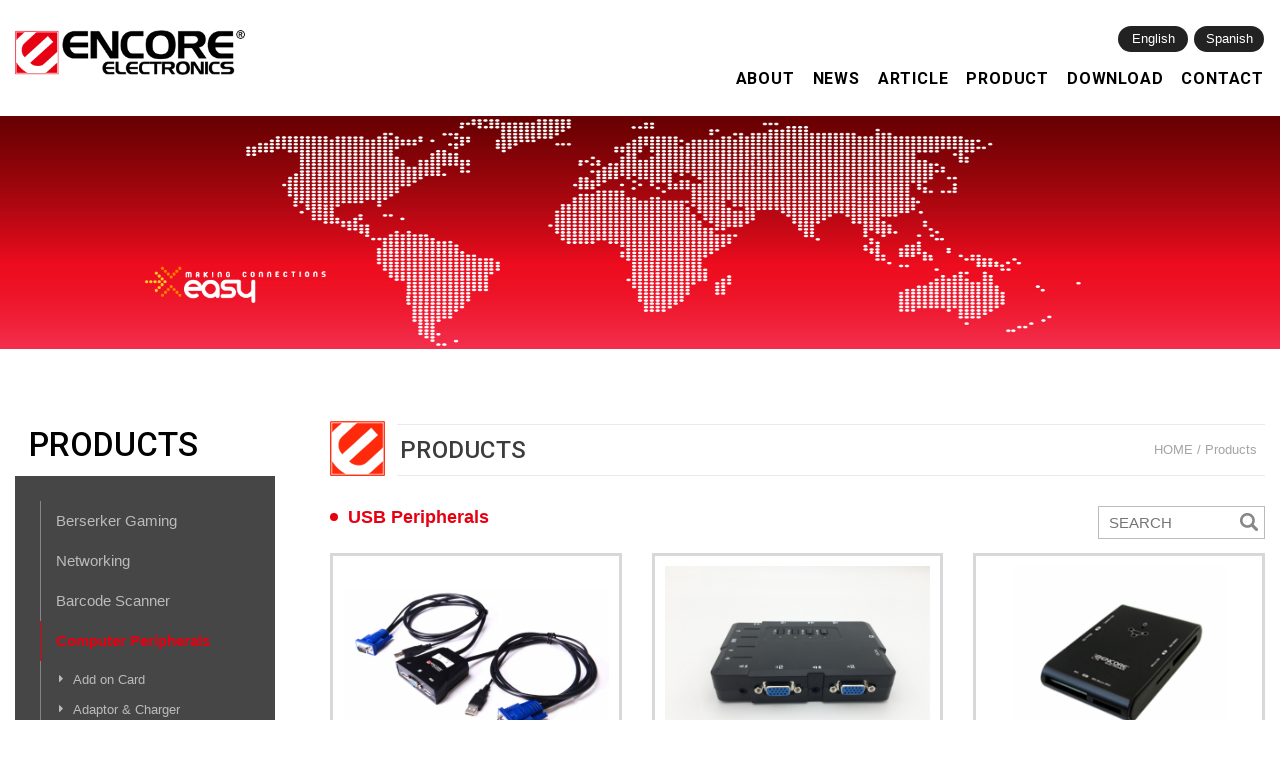

--- FILE ---
content_type: text/html; charset=utf-8
request_url: https://www.newencore-usa.com/products_57_62.htm
body_size: 28264
content:

<!DOCTYPE html>
<html lang="en-US" class="no-js">
<head>
    <meta charset="UTF-8">
    
<title>PRODUCTS - Encore Electronics Inc.</title>

<meta name="keywords" content="" />

<meta name="description" content="Encore Electronics was founded in 1996 in the USA with R&D and production in Taiwan and China. We are specialized in networking solutions for office and home, a" />

<meta http-equiv="X-UA-Compatible" content="IE=edge">

<meta name="viewport" content="width=device-width, initial-scale=1">

<meta property="og:url" content="https://www.newencore-usa.com/products_57_62.htm" />

<meta property="og:title" content="PRODUCTS - Encore Electronics Inc." />

<meta property="og:description" content="Encore Electronics was founded in 1996 in the USA with R&D and production in Taiwan and China. We are specialized in networking solutions for office and home, a">


<link rel="shortcut icon" href="https://www.newencore-usa.com/favicon.ico" type="image/x-icon" />

<meta http-equiv="X-UA-Compatible" content="IE=edge">

<meta name="viewport" content="width=device-width, initial-scale=1">



<link rel="stylesheet" type="text/css" href="css/style.css">

<link href="https://fonts.googleapis.com/css?family=Roboto:400,500,700,900" rel="stylesheet">

<script src="scripts/jquery.js"></script>

<script src="scripts/jquery-migrate-1.2.1.min.js"></script>

<script src="scripts/jquery.scrollTo-2.1.1/jquery.scrollTo.min.js"></script>

<script src="scripts/modernizr.js"></script>

    <link rel="shortcut icon" href="/images/app_icon/favicon.ico" type="image/x-icon" />
<link rel="apple-touch-icon" sizes="57x57" href="/images/app_icon/apple-touch-icon-57x57.png">
<link rel="apple-touch-icon" sizes="60x60" href="/images/app_icon/apple-touch-icon-60x60.png">
<link rel="apple-touch-icon" sizes="72x72" href="/images/app_icon/images/app_icon/apple-touch-icon-72x72.png">
<link rel="apple-touch-icon" sizes="76x76" href="/apple-touch-icon-76x76.png">
<link rel="apple-touch-icon" sizes="114x114" href="/images/app_icon/apple-touch-icon-114x114.png">
<link rel="apple-touch-icon" sizes="120x120" href="/images/app_icon/apple-touch-icon-120x120.png">
<link rel="apple-touch-icon" sizes="144x144" href="/images/app_icon/apple-touch-icon-144x144.png">
<link rel="apple-touch-icon" sizes="152x152" href="/images/app_icon/apple-touch-icon-152x152.png">
<link rel="apple-touch-icon" sizes="180x180" href="/images/app_icon/apple-touch-icon-180x180.png">
<link rel="icon" type="image/png" href="/images/app_icon/favicon-16x16.png" sizes="16x16">
<link rel="icon" type="image/png" href="/images/app_icon/favicon-32x32.png" sizes="32x32">
<link rel="icon" type="image/png" href="/images/app_icon/favicon-96x96.png" sizes="96x96">
<link rel="icon" type="image/png" href="/images/app_icon/android-chrome-192x192.png" sizes="192x192">
<meta name="msapplication-square70x70logo" content="/images/app_icon/smalltile.png" />
<meta name="msapplication-square150x150logo" content="/images/app_icon/mediumtile.png" />
<meta name="msapplication-wide310x150logo" content="/images/app_icon/widetile.png" />
<meta name="msapplication-square310x310logo" content="/images/app_icon/largetile.png" />
    <link rel="stylesheet" type="text/css" href="css/products.css">
</head>
<body itemscope itemtype="http://schema.org/WebPage">
<div class="wrapper">
    <header class="site-header" itemscope itemtype="http://schema.org/WPHeader">
        <div class="container">

    <div class="site-title"><a href="index.php" class="logo ibtn">網站名稱</a></div>
    <div class="language">

    <a href="#" class="btn">Language</a>

    <ul class="list-inline">

        <li><a href="">English</a></li>

        <li><a href="">Spanish</a></li>

    </ul>

</div>

    <nav class="site-nav" itemscope itemtype="http://schema.org/SiteNavigationElement">

        
<ul class="menu list-h">

    <li><a href="about.php">ABOUT</a>
                <ul>
                <li><a href="about_22.htm">About us</a></li>
                </ul>
            </li>

    <li><a href="news.php">NEWS</a></li>
    <!-- <li><a href="service.php">SERVICE</a>
    <ul>
                <li><a href="service_1.htm">服務項目</a></li>
                </ul>
    </li> -->
    <li><a href="article.php">ARTICLE</a>
        <ul>
                        <li><a href="article_1.htm">WHAT'S NEW</a></li>
                        </ul>
        </li>        <li><a href="products.php">PRODUCT</a>
        <ul>
                        <li><a href="products_73.htm">Berserker Gaming</a>
                               <ul>
                                       <li><a href="products_73_75.htm">Mouse</a></li>
                                       <li><a href="products_73_78.htm">Mouse Bungee</a></li>
                                       <li><a href="products_73_80.htm">Headset</a></li>
                                       <li><a href="products_73_81.htm">Headphone stand</a></li>
                                       <li><a href="products_73_79.htm">Speaker</a></li>
                                       <li><a href="products_73_85.htm">Cooling stand</a></li>
                                       <li><a href="products_73_83.htm">External enclosure</a></li>
                                       <li><a href="products_73_82.htm">USB Audio adapter</a></li>
                                       <li><a href="products_73_77.htm">Chair</a></li>
                                       <li><a href="products_73_76.htm">Table</a></li>
                                       <li><a href="products_73_87.htm">Others</a></li>
                                   </ul>
                           </li>
                        <li><a href="products_39.htm">Networking</a>
                               <ul>
                                       <li><a href="products_39_41.htm">Wireless</a></li>
                                       <li><a href="products_39_40.htm">Wire</a></li>
                                   </ul>
                           </li>
                        <li><a href="products_66.htm">Barcode Scanner</a>
                               <ul>
                                       <li><a href="products_66_67.htm">Barcode Scanner</a></li>
                                   </ul>
                           </li>
                        <li><a href="products_57.htm">Computer Peripherals</a>
                               <ul>
                                       <li><a href="products_57_46.htm">Add on Card</a></li>
                                       <li><a href="products_57_61.htm">Adaptor & Charger</a></li>
                                       <li><a href="products_57_48.htm">Cables</a></li>
                                       <li><a href="products_57_60.htm">External Enclosure</a></li>
                                       <li><a href="products_57_62.htm">USB Peripherals</a></li>
                                       <li><a href="products_57_88.htm">Webcam</a></li>
                                   </ul>
                           </li>
                        <li><a href="products_49.htm">Mobile Accessories</a>
                               <ul>
                                       <li><a href="products_49_95.htm">Charging Cable</a></li>
                                   </ul>
                           </li>
                        <li><a href="products_68.htm">Type C</a>
                               <ul>
                                       <li><a href="products_68_69.htm">Type C</a></li>
                                   </ul>
                           </li>
                        <li><a href="products_42.htm">Computer Case </a>
                               <ul>
                                       <li><a href="products_42_43.htm">Computer Case</a></li>
                                   </ul>
                           </li>
                        <li><a href="products_92.htm">Smart Card Reader </a>
                               <ul>
                                       <li><a href="products_92_93.htm">USB Smart Card Reader</a></li>
                                       <li><a href="products_92_94.htm">Multi-Funciton Smart Card Reader</a></li>
                                   </ul>
                           </li>
                    </ul>
    </li>
                    <li><a href="download.php">DOWNLOAD</a></li>        <li><a href="contact.php">CONTACT</a></li>    <li><a href="disclaimer.php">DISCLAIMER</a></li>
    <li><a href="terms.php">TERMS OF USE</a></li>
</ul>





    </nav>

</div>

    </header>
    <div class="banner">
    <div class="item"><img src="upload/201704222121361.png" alt=""></div>
</div>
    <main itemprop="mainContentOfPage" class="site-main has-side">
        <div class="main-content">
            <div class="container">
                <aside class="side">
                    <div class="side-title">
    PRODUCTS
</div>
<ul class="side-nav">
          <li ><a href="#pro" >Berserker Gaming</a>
        <ul>
            <li><a href="products_73_75.htm">Mouse</a></li>
            <li><a href="products_73_78.htm">Mouse Bungee</a></li>
            <li><a href="products_73_80.htm">Headset</a></li>
            <li><a href="products_73_81.htm">Headphone stand</a></li>
            <li><a href="products_73_79.htm">Speaker</a></li>
            <li><a href="products_73_85.htm">Cooling stand</a></li>
            <li><a href="products_73_83.htm">External enclosure</a></li>
            <li><a href="products_73_82.htm">USB Audio adapter</a></li>
            <li><a href="products_73_77.htm">Chair</a></li>
            <li><a href="products_73_76.htm">Table</a></li>
            <li><a href="products_73_87.htm">Others</a></li>
        </ul>
      </li>
      <li ><a href="#pro" >Networking</a>
        <ul>
            <li><a href="products_39_41.htm">Wireless</a></li>
            <li><a href="products_39_40.htm">Wire</a></li>
        </ul>
      </li>
      <li ><a href="#pro" >Barcode Scanner</a>
        <ul>
            <li><a href="products_66_67.htm">Barcode Scanner</a></li>
        </ul>
      </li>
      <li class="active"><a href="#pro" class="act">Computer Peripherals</a>
        <ul>
            <li><a href="products_57_46.htm">Add on Card</a></li>
            <li><a href="products_57_61.htm">Adaptor & Charger</a></li>
            <li><a href="products_57_48.htm">Cables</a></li>
            <li><a href="products_57_60.htm">External Enclosure</a></li>
            <li class="active"><a href="products_57_62.htm">USB Peripherals</a></li>
            <li><a href="products_57_88.htm">Webcam</a></li>
        </ul>
      </li>
      <li ><a href="#pro" >Mobile Accessories</a>
        <ul>
            <li><a href="products_49_95.htm">Charging Cable</a></li>
        </ul>
      </li>
      <li ><a href="#pro" >Type C</a>
        <ul>
            <li><a href="products_68_69.htm">Type C</a></li>
        </ul>
      </li>
      <li ><a href="#pro" >Computer Case </a>
        <ul>
            <li><a href="products_42_43.htm">Computer Case</a></li>
        </ul>
      </li>
      <li ><a href="#pro" >Smart Card Reader </a>
        <ul>
            <li><a href="products_92_93.htm">USB Smart Card Reader</a></li>
            <li><a href="products_92_94.htm">Multi-Funciton Smart Card Reader</a></li>
        </ul>
      </li>
</ul>
                </aside>
                <section class="content">
                    <header class="content-top clearfix">
                        <ol class="breadcrumb list-inline" itemscope itemtype="http://schema.org/BreadcrumbList">
                            <li itemprop="itemListElement" itemscope
                              itemtype="http://schema.org/ListItem">
                                <a itemprop="item" href="index.php">
                                <span itemprop="name">HOME</span></a>
                                <meta itemprop="position" content="1" />
                            </li>
                            <li itemprop="itemListElement" itemscope
                              itemtype="http://schema.org/ListItem">
                                <a itemprop="item" href="products.php">
                                <span itemprop="name">Products</span></a>
                                <meta itemprop="position" content="2" />
                            </li>
                        </ol>
                        <h1 class="main-title" itemprop="headline">PRODUCTS</h1>
                    </header>
                    <div class="product_box">
                        <div class="search-box">
<form action="products_search_1.htm" method="get">
    <input type="text" name="PdSearch" id="PdSearch" class="form-control" placeholder="SEARCH">
    <input type="submit" value="Search" class="ibtn search">
    <!-- <a href="products.php" class="ibtn search">Search</a> -->
    </form>
</div>                        <h2 class="class-title">USB Peripherals</h2>
                    </div>

                                            <button class="ibtn toggle-side">CATEGORY</button>
                    <ul class="product-list list-h" itemscope itemtype="http://schema.org/ItemList">
                        
                            <li class="item" itemprop="itemListElement" itemscope itemtype="http://schema.org/ListItem">
                                <a href="products_detail_147.htm">
                                                                        <figure class="pic"><img itemprop="image" src="upload/t_201704231049381.png" alt=""></figure>
                                    <div class="name" itemprop="name">2-Port KVM Switch with cables</div>
                    				<div class="name02" itemprop="name">ENVM-USBB2</div>
                                </a>
                            </li>
                            
                            <li class="item" itemprop="itemListElement" itemscope itemtype="http://schema.org/ListItem">
                                <a href="products_detail_137.htm">
                                                                        <figure class="pic"><img itemprop="image" src="upload/t_201705020317321.png" alt=""></figure>
                                    <div class="name" itemprop="name">4-Port KVM SWITCH (USB)</div>
                    				<div class="name02" itemprop="name">EN-KVMUSBB4</div>
                                </a>
                            </li>
                            
                            <li class="item" itemprop="itemListElement" itemscope itemtype="http://schema.org/ListItem">
                                <a href="products_detail_157.htm">
                                                                        <figure class="pic"><img itemprop="image" src="upload/t_201704222324101.png" alt=""></figure>
                                    <div class="name" itemprop="name">3-Way Pocket Card Reader/ Copier </div>
                    				<div class="name02" itemprop="name">ENUCR-3W</div>
                                </a>
                            </li>
                            
                            <li class="item" itemprop="itemListElement" itemscope itemtype="http://schema.org/ListItem">
                                <a href="products_detail_159.htm">
                                                                        <figure class="pic"><img itemprop="image" src="upload/t_201704230848361.png" alt=""></figure>
                                    <div class="name" itemprop="name">40-1 Momery Express Card Reader</div>
                    				<div class="name02" itemprop="name">ENUCR-3</div>
                                </a>
                            </li>
                            
                            <li class="item" itemprop="itemListElement" itemscope itemtype="http://schema.org/ListItem">
                                <a href="products_detail_155.htm">
                                                                        <figure class="pic"><img itemprop="image" src="upload/t_201704222319091.png" alt=""></figure>
                                    <div class="name" itemprop="name">SuperSpeed USB 3.0 Card Reader</div>
                    				<div class="name02" itemprop="name">ENUCR-U3</div>
                                </a>
                            </li>
                            
                            <li class="item" itemprop="itemListElement" itemscope itemtype="http://schema.org/ListItem">
                                <a href="products_detail_160.htm">
                                                                        <figure class="pic"><img itemprop="image" src="upload/t_201704222332431.png" alt=""></figure>
                                    <div class="name" itemprop="name">USB 2.0 4-Port  USB Hub                                   </div>
                    				<div class="name02" itemprop="name">ENU-4USB</div>
                                </a>
                            </li>
                            
                            <li class="item" itemprop="itemListElement" itemscope itemtype="http://schema.org/ListItem">
                                <a href="products_detail_125.htm">
                                                                        <figure class="pic"><img itemprop="image" src="upload/t_201704220713451.png" alt=""></figure>
                                    <div class="name" itemprop="name">Tastiera Flexible Keyboard                                                   </div>
                    				<div class="name02" itemprop="name">EN-KBD-800S</div>
                                </a>
                            </li>
                                                </ul>
                    <div class="btn-box">
                        <script type="text/javascript">
    function changePage() {
        var page = $('#page_s :selected').val();
        location.href = 'products_57_62.htm?pg=' + page + '';
    }

</script>


            <ul class="pagination" itemprop="pagination">

                                <li><a class="controls prev" href="products_57_62.htm?pg=1">PREV</a></li>

				<li  class="active"><a href="products_57_62.htm?pg=1">1</a></li>

                <li><a class="controls next" href="products_57_62.htm?pg=1" >NEXT</a></li>
                            </ul>
            <div class="page-info" itemprop="pagination">

            <select class="form-control" name="page_s" id="page_s" onchange="changePage()">
                        <option value="1" selected>PAGE 1 </option>

        
            </select>

        </div>

                    </div>
                </section>
            </div>
        </div>
    </main>
    <script type="text/javascript">
$( document ).ready(function() {
    $(".gotop").click(function(){
        $.scrollTo(0, 500);
        return false;
    });
});
</script>
<div class="floating">
    <a href="#" class="btn gotop" title="PAGE TOP">PAGE TOP</a>
</div>    <footer  class="site-footer" itemscope itemtype="http://schema.org/WPFooter">
        <div class="footer-top">
    <div class="container">
        <div class="col col1">
            <div class="title">INFO.</div>
            <div class="site-map">
                <ul>
                    <li><a href="about.php">ABOUT</a></li>
                    <li><a href="news.php">NEWS</a></li>
                    <li><a href="article.php">ARTICLE</a></li>
                    <li><a href="products.php">PRODUCT</a></li>                </ul>
                <ul>
                                        <li><a href="download.php">DOWNLOAD</a></li>                                        <li><a href="contact.php">CONTACT</a></li>                </ul>
                <ul>
                                                            <li><a href="disclaimer.php">DISCLAIMER</a></li>                    <li><a href="terms.php">TERMS OF USE</a></li>                </ul>
            </div>
            <div class="qrcode">
                <figure class="pic">
                    <img src="images/qrcode.jpg" alt="">
                </figure>
                QR-CODE
            </div>
        </div>
        <div class="col col2">
            <div class="title">CONTACT.</div>
            <div class="site-info">
                Taiwan Office  : 5F-2,No.18 Sanming, Songshan Dist.,Taipei City 10582, Taiwan<br />
China Factory : Yuanhe Three Street, Tongsha Industrial Zone, Dongguan 523127 China.<br />
TEL  : +886-2-2768-5859(Rep.) FAX : +886-27686308</a> <br />
E-mail  :  <a class="email-link" href="service@new-encore.net">service@new-encore.net</a> 
            </div>
            <ul class="share list-inline">
                <li><button class="ibtn facebook" onclick="shareToFacebook()" title="分享至Facebook">分享至Facebook</button></li>
                <li><button class="ibtn google" onclick="shareToGoogle()" title="分享至Google+">分享至Google+</button></li>
                <li><button class="ibtn twitter" onclick="shareToTwitter()" title="分享至Twitter">分享至Twitter</button></li>
                <li><button class="ibtn plurk" onclick="shareToPlurk()" title="shareToPlurk">shareToPlurk</button></li>
                <li><a class="btn fb-fans-page" title="Facebook粉絲團" href="">Facebook</a></li>
            </ul>
        </div>
    </div>
</div>
<div class="footer-bottom">
    <div class="container">
        <span class="copyright" itemprop="copyrightHolder">
            Copyright © Encore Electronics Inc. All rights reserved.        </span>
        <span class="author" itemprop="author">
       <a href="https://www.dmo.com.tw/" title="Web Design" >Web Design</a> | DMO </span>
    </div>
</div>    </footer>
</div>

<a href="body" class="btn toggle-mmenu-cover toggleBtn" data-toggletag="mmenu-open"></a>
<div id="mobile-menu">
    <div class="language-menu">
        <div class="language">

    <a href="#" class="btn">Language</a>

    <ul class="list-inline">

        <li><a href="">English</a></li>

        <li><a href="">Spanish</a></li>

    </ul>

</div>        <a href="body" class="ibtn toggle-mmenu-close toggleBtn" data-toggletag="mmenu-open"></a>
    </div>
    <div class="main-menu">
        
<ul class="menu list-h">

    <li><a href="about.php">ABOUT</a>
                <ul>
                <li><a href="about_22.htm">About us</a></li>
                </ul>
            </li>

    <li><a href="news.php">NEWS</a></li>
    <!-- <li><a href="service.php">SERVICE</a>
    <ul>
                <li><a href="service_1.htm">服務項目</a></li>
                </ul>
    </li> -->
    <li><a href="article.php">ARTICLE</a>
        <ul>
                        <li><a href="article_1.htm">WHAT'S NEW</a></li>
                        </ul>
        </li>        <li><a href="products.php">PRODUCT</a>
        <ul>
                        <li><a href="products_73.htm">Berserker Gaming</a>
                               <ul>
                                       <li><a href="products_73_75.htm">Mouse</a></li>
                                       <li><a href="products_73_78.htm">Mouse Bungee</a></li>
                                       <li><a href="products_73_80.htm">Headset</a></li>
                                       <li><a href="products_73_81.htm">Headphone stand</a></li>
                                       <li><a href="products_73_79.htm">Speaker</a></li>
                                       <li><a href="products_73_85.htm">Cooling stand</a></li>
                                       <li><a href="products_73_83.htm">External enclosure</a></li>
                                       <li><a href="products_73_82.htm">USB Audio adapter</a></li>
                                       <li><a href="products_73_77.htm">Chair</a></li>
                                       <li><a href="products_73_76.htm">Table</a></li>
                                       <li><a href="products_73_87.htm">Others</a></li>
                                   </ul>
                           </li>
                        <li><a href="products_39.htm">Networking</a>
                               <ul>
                                       <li><a href="products_39_41.htm">Wireless</a></li>
                                       <li><a href="products_39_40.htm">Wire</a></li>
                                   </ul>
                           </li>
                        <li><a href="products_66.htm">Barcode Scanner</a>
                               <ul>
                                       <li><a href="products_66_67.htm">Barcode Scanner</a></li>
                                   </ul>
                           </li>
                        <li><a href="products_57.htm">Computer Peripherals</a>
                               <ul>
                                       <li><a href="products_57_46.htm">Add on Card</a></li>
                                       <li><a href="products_57_61.htm">Adaptor & Charger</a></li>
                                       <li><a href="products_57_48.htm">Cables</a></li>
                                       <li><a href="products_57_60.htm">External Enclosure</a></li>
                                       <li><a href="products_57_62.htm">USB Peripherals</a></li>
                                       <li><a href="products_57_88.htm">Webcam</a></li>
                                   </ul>
                           </li>
                        <li><a href="products_49.htm">Mobile Accessories</a>
                               <ul>
                                       <li><a href="products_49_95.htm">Charging Cable</a></li>
                                   </ul>
                           </li>
                        <li><a href="products_68.htm">Type C</a>
                               <ul>
                                       <li><a href="products_68_69.htm">Type C</a></li>
                                   </ul>
                           </li>
                        <li><a href="products_42.htm">Computer Case </a>
                               <ul>
                                       <li><a href="products_42_43.htm">Computer Case</a></li>
                                   </ul>
                           </li>
                        <li><a href="products_92.htm">Smart Card Reader </a>
                               <ul>
                                       <li><a href="products_92_93.htm">USB Smart Card Reader</a></li>
                                       <li><a href="products_92_94.htm">Multi-Funciton Smart Card Reader</a></li>
                                   </ul>
                           </li>
                    </ul>
    </li>
                    <li><a href="download.php">DOWNLOAD</a></li>        <li><a href="contact.php">CONTACT</a></li>    <li><a href="disclaimer.php">DISCLAIMER</a></li>
    <li><a href="terms.php">TERMS OF USE</a></li>
</ul>




    </div>
    <div class="share-menu">
        <ul class="share list-inline">
    <li><button class="ibtn facebook" onclick="shareToFacebook()" title="shareToFacebook">shareToFacebook</button></li>
    <li><button class="ibtn google" onclick="shareToGoogle()" title="shareToGoogle+">shareToGoogle+</button></li>
    <li><button class="ibtn twitter" onclick="shareToTwitter()" title="shareToTwitter">shareToTwitter</button></li>
    <li><button class="ibtn plurk" onclick="shareToPlurk()" title="shareToPlurk">shareToPlurk</button></li>
    <li><a class="btn fb-fans-page" title="Facebookfans" href="">Facebook</a></li>
</ul>    </div>
</div><div id="mobile-fixed">
    <ul>
        <li><a href="body" class="btn toggle-mmenu toggleBtn" data-toggletag="mmenu-open"><i class="icon menu"></i></a></li>
                        <li><a href="contact.php"><i class="icon contact"></i></a></li>
                        <li><a href="index.php"><i class="icon home"></i></a></li>
    </ul>
</div>

<div id="mobile-search">
    <div class="search-box">
<form action="products_search_1.htm" method="get">
    <input type="text" name="PdSearch" id="PdSearch" class="form-control" placeholder="SEARCH">
    <input type="submit" value="Search" class="ibtn search">
    <!-- <a href="products.php" class="ibtn search">Search</a> -->
    </form>
</div></div>
<script src="scripts/main.js"></script>
</body>
</html>


--- FILE ---
content_type: text/css
request_url: https://www.newencore-usa.com/css/style.css
body_size: 628
content:
@import url(../system/css/editor.css);
@charset "utf-8";
@import url(https://fonts.googleapis.com/css?family=Ubuntu+Condensed|Oxygen:400,700);


@import url(_reset.css);
@import url(_editor.css);
@import url(font-awesome-4.5.0/css/font-awesome.min.css);
@import url(_basic.css);
@import url(_icon.css);
@import url(_btn.css);

@import url(_site_header.css);
@import url(_site_footer.css);
@import url(_site_main.css);
@import url(_banner.css);
@import url(_side.css);
@import url(_content_nav.css);

@import url(_floating.css);
@import url(_breadcrumb.css);
@import url(_pagination.css);
@import url(_form.css);
@import url(_lightbox.css);

@import url(_mobile_menu.css);
@import url(_mobile_fixed.css);

@import url(_editor_style.css);

--- FILE ---
content_type: text/css
request_url: https://www.newencore-usa.com/css/products.css
body_size: 4324
content:
.product-list {
	margin: 0 -15px 0;
}
.product-list .item {
	width: 33.33%;
	padding: 0 15px;
}
.product-list .item a {
	max-width: 300px;
	margin: 0 auto 50px;
	padding: 10px;
	border: 3px solid #d8d8d8;
	text-align: center;
	position: relative;
}
.product-list .item a:hover {
	border-color: #e70012;
	-webkit-transition: all .3s ease;
    transition: all .3s ease;
}
.product-list .pic {
	position: relative;
	display: block;
	overflow: hidden;
}
.product-list .pic:before {
	content: "";
	background: rgba(255,255,255,0) ;
	position: absolute;
	top: 0;
	bottom: 0;
	left: 0;
	right: 0;
	opacity: 0;
	-webkit-transition: all .3s ease;
	transition: all .3s ease;
}
.product-list a:hover .pic:before {
	opacity: 1;
}
.product-list .name {
	font-size: 16px;
	padding: 15px 0 0px;
	font-weight: 600;
}/*
.product-list  .name02 {
    font-size: 17px;
    color: #000;
    line-height: 1.4;
}*/
.product-list  .name02 {
    font-size: 16px;
    font-weight: 600;
}
.product-list a:hover .name ,
.product-list a:hover .name02{
    color: #e70012;
}
.intro-table {
	border-collapse: collapse;
	border-spacing: 0;
	border: 0;
	width: 100%;
	margin: 20px 0;
}
.intro-table tr {
	border-bottom: 1px solid #ddd;
}
.intro-table th {
	color: #FF732F;
	width: 70px;
	text-align: left;
}
.intro-table th,  .intro-table td {
	padding: 5px;
	vertical-align: top;
}
.gallery {
	margin-bottom: 60px;
	width: 100%;
}
.stage {
	float: left;
	width: 40.3%;
	border-right: 3px double #eee;
	padding-right: 2%;
}
.gallery .txt {
	float: right;
	width: 54%;
}
.gallery.no-pic .txt {
	width:100%;
	float:none;
}
.thumbnails {
	margin-top: 9%;
}
.thumbnails ul {
	margin: -2% -1% 0;
}
.thumbnails ul li {
	width: 20%;
	padding: 2.3% 1% 0;
}
.thumbnails a {
	position: relative;
	opacity: .6;
}
.thumbnails a:hover,  .thumbnails li.active a {
	opacity: 1;
	border: 1px solid #e70012;
	
}
.product-name {
    font-size: 18px;
    font-weight: bold;
    color: #000;
    line-height: 1.2;
	margin-bottom: 5px;
}
.product-name02 {
    font-size: 24px;
    font-weight: bold;
    color: #000;
    line-height: 1.2;
}
.detail-title {
	position: relative;
	text-align: center;
	line-height: 20px;
	font-family: 'Ubuntu Condensed', sans-serif;
	font-size: 20px;
	letter-spacing: 1px;
	margin-bottom: 20px;
	margin-top: 20px;
}
.detail-title:before,  .detail-title:after {
	content: "";
	border-top: 1px solid #eee;
	position: absolute;
	top: 50%;
}
.detail-title:before {
	left: 0;
	right: 50%;
	margin-right: 100px;
}
.detail-title:after {
	right: 0;
	left: 50%;
	margin-left: 100px;
}
.detail-title span {
	display: inline-block;
	border: solid #D6D6D6;
	border-width: 0 1px;
	padding: 0 10px 0 12px;
}
.product-list li:nth-child(3n+1){
    clear:left;
}

/*---- search-box ----*/
.product_box{
    position: relative;
}
.search-box {
    position: relative;
    width: 165px;
    margin: 0 0px 10px 0;
    border: solid thin #bbb;
    float: right;
    z-index:5;
}

.search-box .form-control {
    height: 31px;
    line-height: 30px;
    margin: 0;
    border: 0;
    background: transparent;
    color: #000;
    border-radius: 0;
    padding: 0 30px 0 10px;
    transition: all .1s;
}

.search-box:hover .form-control,
.search-box .form-control:focus {
    transition: all .1s;
    border: solid thin #666;
}

.ibtn.search{
    content: "";
    position: absolute;
	background:url(../images/mobile_search_btn.png) no-repeat;
	width:30px;
	height:30px;
	right: 0;
    top: 0px
}

.ibtn.search:hover{
	opacity:0.6;
}





@media screen and (max-width: 1200px) {
.product-list .item {
	width: 50%;
}
	.product-list li:nth-child(3n+1){
    clear:none;
   }
   .product-list li:nth-child(2n+1){
    clear:left;
   }
}

@media screen and (max-width: 880px) {
	.search-box {
		float: none;
	}
}

@media screen and (max-width: 640px) {
.stage,  .gallery .txt {
	float: none;
	display: inline-block;
	width: 100%;
}
.stage {
	border-right: 0;
	padding-right: 0;
	padding-top: 10px;
}
.thumbnails {
	margin-top: 5px;
}
.thumbnails ul {
	margin: 0 -5px;
}
.thumbnails ul li {
	width: 33.33%;
	padding: 10px 5px 0;
}
}

@media screen and (max-width: 600px) {
.product-list .item {
	width: auto;
	float: none;
}
.product-list .pic {
	height: auto;
}
.product-list .product-name {
	white-space: normal;
}
}

@media screen and (max-width: 479px) {
.intro-table tr,  .intro-table th,  .intro-table td {
	display: block;
}
.intro-table tr {
	padding: 5px;
}
.intro-table th,  .intro-table td {
	padding: 0;
}
}


--- FILE ---
content_type: text/css
request_url: https://www.newencore-usa.com/css/_editor.css
body_size: 12243
content:
@namespace url(http://www.w3.org/1999/xhtml);
/* set default namespace to HTML */

@namespace xul url(http://www.mozilla.org/keymaster/gatekeeper/there.is.only.xul);

.editor [dir="rtl"] {
    direction: rtl;
    unicode-bidi: embed;
}

.editor [dir="ltr"] {
    direction: ltr;
    unicode-bidi: embed;
}

.editor bdo[dir] {
    unicode-bidi: bidi-override;
}

.editor address,
.editor blockquote,
.editor body,
.editor caption,
.editor center,
.editor col,
.editor colgroup,
.editor dd,
.editor dir,
.editor div,
.editor dl,
.editor dt,
.editor fieldset,
.editor form,
.editor h1,
.editor h2,
.editor h3,
.editor h4,
.editor h5,
.editor h6,
.editor hr,
.editor html,
.editor isindex,
.editor li,
.editor listing,
.editor map,
.editor marquee,
.editor menu,
.editor noframes,
.editor ol,
.editor p,
.editor plaintext,
.editor pre,
.editor table,
.editor tbody,
.editor td,
.editor tfoot,
.editor th,
.editor thead,
.editor tr,
.editor ul,
.editor xmp {
    unicode-bidi: embed;
}

.editor html,
.editor div,
.editor map,
.editor dt,
.editor isindex,
.editor form {
    display: block;
}

.editor body {
    display: block;
    margin: 8px;
}

.editor p,
.editor dl,
.editor multicol {
    display: block;
    margin: 1em 0;
}

.editor dd {
    display: block;
    -moz-margin-start: 40px;
}

.editor blockquote {
    display: block;
    margin: 1em 40px;
}

.editor address {
    display: block;
    font-style: italic;
}

.editor center {
    display: block;
    text-align: -moz-center;
}

.editor blockquote[type=cite] {
    display: block;
    margin: 1em 0px;
    -moz-padding-start: 1em;
    -moz-border-start: solid;
    border-color: blue;
    border-width: thin;
}

.editor span[_moz_quote=true] {
    color: blue;
}

.editor pre[_moz_quote=true] {
    color: blue;
}

.editor h1 {
    display: block;
    font-size: 2em;
    font-weight: bold;
    margin: .67em 0;
}

.editor h2 {
    display: block;
    font-size: 1.5em;
    font-weight: bold;
    margin: .83em 0;
	width: 100%;
}

.editor h3 {
    display: block;
    font-size: 1.17em;
    font-weight: bold;
    margin: 1em 0;
}

.editor h4 {
    display: block;
    font-weight: bold;
    margin: 1.33em 0;
}

.editor h5 {
    display: block;
    font-size: 0.83em;
    font-weight: bold;
    margin: 1.67em 0;
}

.editor h6 {
    display: block;
    font-size: 0.67em;
    font-weight: bold;
    margin: 2.33em 0;
}

.editor listing {
    display: block;
    font-family: -moz-fixed;
    font-size: medium;
    white-space: pre;
    margin: 1em 0;
}

.editor xmp,
.editor pre,
.editor plaintext {
    display: block;
    font-family: -moz-fixed;
    white-space: pre;
    margin: 1em 0;
}

.editor table {
    display: table;
    border-spacing: 2px;
    border-collapse: separate;
    margin-top: 0;
    margin-bottom: 0;
    /* XXXldb do we want this if we're border-collapse:collapse ? */
    
    -moz-box-sizing: border-box;
    text-indent: 0;
}

.editor table[align="left"] {
    float: left;
}

.editor table[align="right"] {
    float: right;
    text-align: start;
}

.editor table[rules]:not([rules="none"]) {
    border-collapse: collapse;
}

.editor caption {
    display: table-caption;
    text-align: center;
    -moz-box-sizing: border-box;
}

.editor table[align="center"] > caption {
    margin-left: auto;
    margin-right: auto;
}

.editor table[align="center"] > caption[align="left"] {
    margin-right: 0;
}

.editor table[align="center"] > caption[align="right"] {
    margin-left: 0;
}

.editor tr {
    display: table-row;
    vertical-align: inherit;
}

.editor col {
    display: table-column;
}

.editor colgroup {
    display: table-column-group;
}

.editor tbody {
    display: table-row-group;
    vertical-align: middle;
}

.editor thead {
    display: table-header-group;
    vertical-align: middle;
}

.editor tfoot {
    display: table-footer-group;
    vertical-align: middle;
}

.editor table > tr {
    vertical-align: middle;
}

.editor td {
    display: table-cell;
    vertical-align: inherit;
    text-align: inherit;
}

.editor th {
    display: table-cell;
    vertical-align: inherit;
    font-weight: bold;
}

.editor tr > form:-moz-is-html,
.editor tbody > form:-moz-is-html,
.editor thead > form:-moz-is-html,
.editor tfoot > form:-moz-is-html,
.editor table > form:-moz-is-html {
    /* Important: don't show these forms in HTML */
    
    display: none !important;
}

.editor q:before {
    content: open-quote;
}

.editor q:after {
    content: close-quote;
}

.editor b,
.editor strong {
    font-weight: bolder;
}

.editor i,
.editor cite,
.editor em,
.editor var,
.editor dfn {
    font-style: italic;
}

.editor tt,
.editor code,
.editor kbd,
.editor samp {
    font-family: -moz-fixed;
}

.editor u,
.editor ins {
    text-decoration: underline;
}

.editor s,
.editor strike,
.editor del {
    text-decoration: line-through;
}

.editor blink {
    text-decoration: blink;
}

.editor big {
    font-size: larger;
}

.editor small {
    font-size: smaller;
}

.editor sub {
    vertical-align: sub;
    font-size: smaller;
    line-height: normal;
}

.editor sup {
    vertical-align: super;
    font-size: smaller;
    line-height: normal;
}

.editor nobr {
    white-space: nowrap;
}

.editor abbr[title],
.editor acronym[title] {
    border-bottom: dotted 1px;
}

.editor ul,
.editor menu,
.editor dir {
    display: block;
    list-style-type: disc;
    margin: 1em 0;
    -webkit-margin-before: 1em;
    -webkit-margin-after: 1em;
    -webkit-margin-start: 0px;
    -webkit-margin-end: 0px;
    -webkit-padding-start: 40px;
    -moz-padding-start: 40px;
}

.editor ol {
    display: block;
    list-style-type: decimal;
    margin: 1em 0;
    -webkit-margin-before: 1em;
    -webkit-margin-after: 1em;
    -webkit-margin-start: 0px;
    -webkit-margin-end: 0px;
    -webkit-padding-start: 40px;
    -moz-padding-start: 40px;
}

.editor li {
    display: list-item;
}

.editor ul ul,
.editor ul ol,
.editor ul dir,
.editor ul menu,
.editor ul dl,
.editor ol ul,
.editor ol ol,
.editor ol dir,
.editor ol menu,
.editor ol dl,
.editor dir ul,
.editor dir ol,
.editor dir dir,
.editor dir menu,
.editor dir dl,
.editor menu ul,
.editor menu ol,
.editor menu dir,
.editor menu menu,
.editor menu dl,
.editor dl ul,
.editor dl ol,
.editor dl dir,
.editor dl menu,
.editor dl dl {
    margin-top: 0;
    margin-bottom: 0;
}

.editor ol ul,
.editor ul ul,
.editor menu ul,
.editor dir ul,
.editor ol menu,
.editor ul menu,
.editor menu menu,
.editor dir menu,
.editor ol dir,
.editor ul dir,
.editor menu dir,
.editor dir dir {
    list-style-type: circle;
}

.editor ol ol ul,
.editor ol ul ul,
.editor ol menu ul,
.editor ol dir ul,
.editor ol ol menu,
.editor ol ul menu,
.editor ol menu menu,
.editor ol dir menu,
.editor ol ol dir,
.editor ol ul dir,
.editor ol menu dir,
.editor ol dir dir,
.editor ul ol ul,
.editor ul ul ul,
.editor ul menu ul,
.editor ul dir ul,
.editor ul ol menu,
.editor ul ul menu,
.editor ul menu menu,
.editor ul dir menu,
.editor ul ol dir,
.editor ul ul dir,
.editor ul menu dir,
.editor ul dir dir,
.editor menu ol ul,
.editor menu ul ul,
.editor menu menu ul,
.editor menu dir ul,
.editor menu ol menu,
.editor menu ul menu,
.editor menu menu menu,
.editor menu dir menu,
.editor menu ol dir,
.editor menu ul dir,
.editor menu menu dir,
.editor menu dir dir,
.editor dir ol ul,
.editor dir ul ul,
.editor dir menu ul,
.editor dir dir ul,
.editor dir ol menu,
.editor dir ul menu,
.editor dir menu menu,
.editor dir dir menu,
.editor dir ol dir,
.editor dir ul dir,
.editor dir menu dir,
.editor dir dir dir {
    list-style-type: square;
}

.editor hr {
    display: block;
    border: 1px inset;
    margin: 0.5em auto 0.5em auto;
    color: gray;
    -moz-float-edge: margin-box;
    -moz-box-sizing: border-box;
}

.editor hr[size="1"] {
    border-style: solid none none none;
}

.editor *|*:-moz-any-link img,
.editor img[usemap],
.editor object[usemap] {
    border: 2px solid;
}

.editor img:-moz-broken::before,
.editor input:-moz-broken::before,
.editor img:-moz-user-disabled::before,
.editor input:-moz-user-disabled::before,
.editor img:-moz-loading::before,
.editor input:-moz-loading::before,
.editor applet:-moz-empty-except-children-with-localname(param):-moz-broken::before,
.editor applet:-moz-empty-except-children-with-localname(param):-moz-user-disabled::before {
    content: -moz-alt-content !important;
    unicode-bidi: embed;
}

.editor object:-moz-broken > *|*,
.editor applet:-moz-broken > *|* object:-moz-user-disabled > *|*,
.editor applet:-moz-user-disabled > *|* {
    /*
      Inherit in the object's alignment so that if we aren't aligned explicitly
      we'll end up in the right place vertically.  See bug 36997.  Note that this
      is not !important because we _might_ be aligned explicitly.
    */
    
    vertical-align: inherit;
}

.editor img:-moz-suppressed,
.editor input:-moz-suppressed,
.editor object:-moz-suppressed,
.editor embed:-moz-suppressed,
.editor applet:-moz-suppressed {
    /*
      Set visibility too in case the page changes display.  Note that we _may_
      want to just set visibility and not display, in general, if we find that
      display:none breaks too many layouts.  And if we decide we really do want
      people to be able to right-click blocked images, etc, we need to set
      neither one, and hack the painting code.... :(
     */
    
    display: none !important;
    visibility: hidden !important;
}

.editor img[usemap],
.editor object[usemap] {
    color: blue;
}

.editor frameset {
    display: block !important;
    overflow: -moz-hidden-unscrollable;
    position: static !important;
    float: none !important;
    border: none !important;
}

.editor frame {
    border: none !important;
}

.editor iframe {
    border: 2px inset;
}

.editor noframes {
    display: none;
}

.editor spacer {
    position: static !important;
    float: none !important;
}

.editor canvas {
    -moz-user-select: none;
}

.editor abbr:focus,
.editor acronym:focus,
.editor address:focus,
.editor b:focus,
.editor base:focus,
.editor big:focus,
.editor blockquote:focus,
.editor br:focus,
.editor canvas:focus,
.editor caption:focus,
.editor center:focus,
.editor cite:focus,
.editor code:focus,
.editor col:focus,
.editor colgroup:focus,
.editor dd:focus,
.editor del:focus,
.editor dfn:focus,
.editor dir:focus,
.editor div:focus,
.editor dl:focus,
.editor dt:focus,
.editor em:focus,
.editor fieldset:focus,
.editor font:focus,
.editor form:focus,
.editor h1:focus,
.editor h2:focus,
.editor h3:focus,
.editor h4:focus,
.editor h5:focus,
.editor h6:focus,
.editor hr:focus,
.editor i:focus,
.editor img:focus,
.editor ins:focus,
.editor kbd:focus,
.editor label:focus,
.editor legend:focus,
.editor li:focus,
.editor link:focus,
.editor menu:focus,
.editor ol:focus,
.editor p:focus,
.editor pre:focus,
.editor q:focus,
.editor s:focus,
.editor samp:focus,
.editor small:focus,
.editor span:focus,
.editor strike:focus,
.editor strong:focus,
.editor sub:focus,
.editor sup:focus,
.editor table:focus,
.editor tbody:focus,
.editor td:focus,
.editor tfoot:focus,
.editor th:focus,
.editor thead:focus,
.editor tr:focus,
.editor tt:focus,
.editor u:focus,
.editor ul:focus,
.editor var:focus {
    /* Don't specify the outline-color, we should always use initial value. */
    
    outline: 1px dotted;
}

.editor area,
.editor base,
.editor basefont,
.editor head,
.editor meta,
.editor script,
.editor style,
.editor title,
.editor noembed,
.editor param {
    display: none;
}

.editor video > xul|videocontrols,
.editor audio > xul|videocontrols {
    display: -moz-box;
    -moz-box-orient: vertical;
    -moz-binding: url("chrome://global/content/bindings/videocontrols.xml#videoControls");
}

.editor video:not([controls]) > xul|videocontrols,
.editor audio:not([controls]) > xul|videocontrols {
    visibility: hidden;
}

.editor audio:not([controls]) {
    display: none;
}

.editor marquee {
    width: -moz-available;
    display: inline-block;
    vertical-align: text-bottom;
    text-align: start;
    -moz-binding: url("chrome://xbl-marquee/content/xbl-marquee.xml#marquee-horizontal");
}

.editor marquee[direction="up"],
.editor marquee[direction="down"] {
    -moz-binding: url("chrome://xbl-marquee/content/xbl-marquee.xml#marquee-vertical");
    height: 200px;
}

@media print {
    .editor marquee {
        -moz-binding: none;
    }
}

--- FILE ---
content_type: text/css
request_url: https://www.newencore-usa.com/css/_basic.css
body_size: 1519
content:
body {

    font-family: Arial, 'Roboto', "WenQuanYi Zen Hei", "LiHei Pro", "Microsoft JhengHei", "メイリオ", "맑은 고딕", sans-serif;

    color: #5D5D5D;

    font-size: 15px;

    line-height: 1.75;

    word-wrap: break-word;

    -webkit-text-size-adjust: 100%;

        -ms-text-size-adjust: 100%;

            text-size-adjust: 100%;

}

a {

    color: inherit;

    text-decoration: none;

}

.wrapper {

    overflow: hidden;

}

.container {

    position: relative;

    margin: 0 auto;

    padding: 0 15px;

    max-width: 1470px;

    box-sizing: border-box;

}

.container:after,

.editor:after,

.clearfix:after,

.list-h:after,

.row:after {

    visibility: hidden;

    display: block;

    font-size: 0;

    content: " ";

    clear: both;

    height: 0;

}

.clearfix { display: inline-block; }

/* start commented backslash hack \*/

* html .clearfix { height: 1%; }

.clearfix { display: block; }





img {

    max-width: 100%;

    max-height: 100%;

    height: auto !important;

    display: inline-block;

    vertical-align: middle;

    line-height: 1;

}

.list-inline > li,

.list-inline .item {

    display: inline-block;

    vertical-align: top;

    box-sizing: border-box;

}

.list-inline > li a,

.list-inline .item a {

    display: inline-block;

    position: relative;

}

.list-h > li,

.list-h .item {

    float: left;

    box-sizing: border-box;

}

.list-h > li a,

.list-h .item a {

    display: block;

    position: relative;

}

.pic {

    text-align: center;

}

.pic.full img {

    width: 100%;

}

.col {

    box-sizing: border-box;

}

button:focus,

input:focus {

    outline: none;

}



--- FILE ---
content_type: text/css
request_url: https://www.newencore-usa.com/css/_btn.css
body_size: 2517
content:
.btn, .ibtn {/* Structure */
    display: inline-block;zoom:1;
    line-height: normal;
    white-space: nowrap;
    vertical-align: middle;
    text-align: center;
    cursor: pointer;
    border: none;
    padding: 0;
    background: none;
    -webkit-user-drag: none;
    -webkit-user-select: none;
    -moz-user-select: none;
    -ms-user-select: none;
    user-select: none;
    -webkit-box-sizing: border-box;
    -moz-box-sizing: border-box;
    box-sizing: border-box;
}

/* Firefox: Get rid of the inner focus border */

.btn::-moz-focus-inner,

.ibtn::-moz-focus-inner {

    padding: 0;

    border: 0;

}

.btn:focus, .ibtn:focus {

    outline: none;

}



.ibtn {

    text-indent: 100%;

    white-space: nowrap;

    overflow: hidden;

    text-align: left;

    -webkit-transition: none;

       -moz-transition: none;

        -ms-transition: none;

         -o-transition: none;

            transition: none;

}

.ibtn:hover {

    background-position: 0 100%;

}



.share .ibtn {

    background-image: url(../images/share.png);

    width:  30px;

    height: 30px;

}

.share .ibtn.facebook { background-position:     0 0; }

.share .ibtn.google   { background-position: -30px 0; }

.share .ibtn.twitter  { background-position: -61px 0; }

.share .ibtn.plurk { background-position: -90px 0; }

.share .ibtn.facebook:hover { background-position:     0 100%; }

.share .ibtn.google:hover   { background-position: -30px 100%; }

.share .ibtn.twitter:hover  { background-position: -61px 100%; }

.share .ibtn.plurk:hover { background-position: -90px 94%; }

.btn.fb-fans-page {

    color: #E7D2BE;

    background: #8C000B;
    border: 1px solid #FF3E4D;

    font-family: 'Roboto', sans-serif;

    font-size: 15px;

    font-weight: bold;

    line-height: 26px;

    width: 126px;

}

.btn.fb-fans-page:hover {
    color: #fff;
    background: #b10512;
}

.btn.fb-fans-page:after {

    content: "＋";

    display: inline-block;

    vertical-align: middle;

    margin: -7px 0 0 10px;

}

.btn.back {

    color: #fff;

    background:#e70012;

    border: 1px solid #fff;

    outline: 1px solid #e70012;

    width: 60px;

    height: 24px;

    line-height: 24px;

    float: left;

}

.btn.back:hover {

    background: #000;

    outline-color: #000;

}



.btn.normal {
    background: #000;
    color: #fff;
    font-size: 18px;
    font-family: 'Roboto', sans-serif;
    width: 100%;
    max-width: 280px;
    line-height: 30px;
    margin-bottom: 10px;
}

.btn.normal:hover {

    background: #e70012;

    -webkit-box-shadow:inset 0 2px 6px 0 rgba(0,0,0,0.25);

            box-shadow:inset 0 2px 6px 0 rgba(0,0,0,0.25);

}

--- FILE ---
content_type: text/css
request_url: https://www.newencore-usa.com/css/_site_header.css
body_size: 4312
content:
.site-header {
    position: relative;
    background: #fff;
    padding: 30px 0 24px;
	
}
/*.site-header:before {
    content: "";
    display: block;
    background: #C4000F;
    height: 10px;
    position: absolute;
    bottom: 0;
    left: 0;
    top: 0;
    right: 0;
    border-bottom: 1px #FFB5BA solid;

}*/
.site-header:after {

    content: "";

    display: block;

    background: #fff;

    height: 4px;

    position: absolute;

    bottom: 0;

    left: 0;

    right: 0;

}

.site-title {

    float: left;

}

.site-title .logo {

    background: url(../images/logo.png) no-repeat;

    background-size: contain;

    width: 340px;
    height: 66px;

    -webkit-transition: opacity .3s ease;

            transition: opacity .3s ease;

}

.site-title .logo:hover {

    opacity: .7;

}


.site-header .language {
    position: absolute;
    right: 15px;
    top: -5px;
}
.site-header .language .btn {
    display: none;
}
.site-header .language li a {
    width: 70px;
    line-height: 26px;
    border-radius: 15px;
    font-size: 13px;
    text-align: center;
    margin: 0 1px;
    color: #ffffff;
    background: #222;
}
.site-header .language li a:hover {
    color: #ffac9e;
    background: #630108;
}

.site-nav {
    float: right;
    margin: 28px auto 0px auto;
    z-index: 2;
}

.site-nav .menu {

    display: inline-block;

    vertical-align: middle;

    font-family: 'Roboto',  "Microsoft JhengHei", "メイリオ", "맑은 고딕", sans-serif;

    font-size: 17px;

    font-weight: 700;

    text-align: center;

    margin: 0 -15px;

    letter-spacing: 0.05em;

}

.site-nav .menu li {

    position: relative;

}

.site-nav .menu li a {

    display: block;

}

.site-nav .menu > li > a {

    color: #000;

    line-height: 30px;

    padding: 6px 3px;

    margin: 0 12px;

    border-bottom: 1px solid transparent;

}

.site-nav .menu > li > a:hover,

.site-nav .menu > li.active > a {

    color: #000;

    border-bottom-color: #000;

}

.site-nav .menu ul {

    display: none;

    position: absolute;

    z-index: 600;

    width: 160px;

    box-sizing: border-box;

}

.site-nav .menu > li:nth-last-child(-n+2) {

    display: none;

}

.site-nav .menu > li > ul {

    top: 100%;

    left: 50%;

    margin-left: -80px;

    padding-top: 10px;

}

.site-nav .menu ul li a {

    color: #fff;

    background: rgba(31, 31, 31, 0.91);
    font-size: 15px;

    font-weight: 300;

    text-align: center;

    padding: 6px 8px;

    margin-bottom: 1px;

}

.site-nav .menu ul li a:hover,

.site-nav .menu ul li.active > a {

    background: rgba(189, 0, 15, 0.92);

}

.site-nav .menu ul ul {

    left: 100%;

    top: 0;

    padding-left: 2px;

}

@media screen and (max-width: 1290px) {
    .site-header {
        padding: 30px 0 15px;
    }
    .site-title .logo {

        width: 230px;
        height: 48px;

    }

    .site-nav {

        margin-top: 28px;

    }

    .site-nav .menu {

        margin: 0 -8px;

        font-size: 16px;

    }

    .site-nav .menu > li > a {

        margin: 0 6px;

    }
}
@media screen and (max-width: 1080px) {
    .site-title {
        float: none;
        text-align: center;
    }
    .site-nav {
        width: 100%;
        margin: 5px auto 0 auto;
        text-align: center;
    }
    .site-header .language {
        position: relative;
        text-align: center;
        margin-top: 15px;
        right: 0px;
        top: 0px;
    }
}



@media screen and (max-width: 880px) {

    .site-header,

    .site-header .container {

        padding: 0;

        background: none;

    }

    .site-header:after {

        display: none;

    }

    .site-title {

        background: #fff;

        float: none;

        padding: 10px 15px;

        position: relative;

    }

    .site-title:after {

        content: "";

        display: block;

        background: #fff;

        height: 4px;

        position: absolute;

        bottom: 0;

        left: 0;

        right: 0;

    }

    .site-title .logo {

        margin: 0;

    }

    .site-header .share {

        position: static;

        display: block;

        text-align: center;

        margin: 2em 0;

    }

    .site-header .share li .ibtn {

        background-color: #fff;

        border-radius: 15px;

    }

    .site-header .language {

        position: static;

        text-align: center;

		display:none;
    }

    

    .site-nav {

        display: none;

    }

}

--- FILE ---
content_type: text/css
request_url: https://www.newencore-usa.com/css/_site_footer.css
body_size: 2519
content:
.site-footer {
	padding-top: 0px;
}
.footer-top {
	background: #fff;
	font-size: 13px;
	color: #444;
	padding: 32px 0 38px;
	border-top: 1px dashed #E70012;
	border-bottom: 1px dashed #E70012;
}
.footer-top .container:before {
	content: "";
	position: absolute;
	top: 0;
	bottom: 0;
	left: 50%;
	border-right: 1px dashed #a0a0a0;
}
.footer-top a {
	color: #444;
}
.footer-top a:hover {
	color: #e70012;
}
.footer-top .col {
	float: left;
	width: 50%;
}
.footer-top .col1 {
	padding-right: 3%;
}
.footer-top .col2 {
	padding-left: 5%;
}
.footer-top .title {
	color: #e70012;
	font-size: 16px;
	margin-bottom: 12px;
	font-size: 14px;
}
.site-map {
	float: left;
	width: calc(100% - 100px);
	min-width: 400px;
}
.site-map ul {
	display: inline-block;
	vertical-align: top;
	width: 30%;
}
.site-map ul li a {
	display: inline-block;
	padding: 3px 6px 3px 15px;
	position: relative;
}
.site-map ul li a:before {
	content: "\f0da";
	display: inline-block;
	font: normal normal normal 14px/1 FontAwesome;
	font-size: 12px;
	text-rendering: auto;
	-webkit-font-smoothing: antialiased;
	-moz-osx-font-smoothing: grayscale;
	color: #444;
	position: absolute;
	left: 0;
	top: 8px;
}
.qrcode {
	float: right;
	color: #444;
	text-align: center;
	font-size: 15px;
}
.qrcode .pic {
	background: #fff;
	padding: 4px;
}
.site-info {
	line-height: 1.8;
	letter-spacing: 0.5px;
	font-size: 14px;
}
.share li {
	border-left: 1px solid #a9a9a9;
	height: 22px;
	margin: 15px 0;
}
.share .ibtn {
	margin: -5px 12px 0;
}
.share .btn {
	margin: -4px 0 0 48px;
}
.footer-bottom {
	background: #e8e8e8;
    font-size: 12px;
    color: #5d5d5d;
    text-align: center;
    padding: 10px 0;
}
.footer-bottom a {
    color: #5d5d5d;
}
.footer-bottom a:hover {
	text-decoration: underline;
}

@media screen and (max-width: 1070px) {
.site-footer .container:before {
	display: none;
}
.footer-top {
	text-align: center;
}
.footer-top .col,  .site-map,  .qrcode {
	float: none;
	width: auto;
	padding: 0;
}
.site-map,  .qrcode {
	display: inline-block;
	vertical-align: top;
	margin-bottom: 20px;
}
.site-map ul li {
	text-align: left;
}
}

@media screen and (max-width: 980px) {
.site-map {
	display: none;
}
}

@media screen and (max-width: 480px) {
.site-map {
	min-width: 0;
}
.site-map ul {
	width: auto;
	margin: 0 4px;
}
.site-map ul li {
	white-space: nowrap;
}
.share {
	position: relative;
	margin-bottom: 30px;
}
.btn.fb-fans-page {
	position: absolute;
	margin: 0;
	top: 50px;
	left: 50%;
	margin-left: -63px;
}
}

@media screen and (max-width: 400px) {
.site-map {
	display: block;
	display: none;
}
.site-map ul li {
	display: inline-block;
	vertical-align: top;
	width: 120px;
}
}


--- FILE ---
content_type: text/css
request_url: https://www.newencore-usa.com/css/_site_main.css
body_size: 1489
content:
.content-top {

    border: solid #eaeaea;

    border-width: 1px 0;

    margin-bottom: 30px;

}

.main-title {

    font-family: 'Roboto', "Microsoft JhengHei", sans-serif;
    font-size: 24px;
    font-weight: 500;
    color: #3c3c3c;
    letter-spacing: 0.02em;
    padding: 4px 0 4px 70px;
    position: relative;
    z-index: 1;
    float: left;

}
.class-title {
	position: relative;
	/*float: left;*/
    color: #e70012;
    line-height: 22px;
    padding: 0px 0px 20px 0px;
    font-size: 18px !important;
    font-weight: bold;
    margin: 5px 0;
}
.class-title:before {
    content: "";
    width: 8px;
    height: 8px;
    -webkit-border-radius: 5px;
    -moz-border-radius: 5px;
    border-radius: 5px;
    display: inline-block;
    margin: 0px 10px 4px 0px;
    vertical-align: middle;
    background: #e70012;
}
.main-title:before {

    content: "";

    background: url(../images/title_deco.jpg) no-repeat;

    display: block;

    position: absolute;

    top: -4px;
    left: 0;
    width: 67px;
    height: 55px;
}

.main-content {

    padding: 75px 0;

}

.content {

    min-height: 360px;

    -webkit-box-sizing: border-box;

       -moz-box-sizing: border-box;

            box-sizing: border-box;

}



.btn-box {

    padding-top: 50px;

    position: relative;

    text-align: center;

}

@media screen and (max-width: 767px) {
    .btn-box {
        padding-top: 20px;
        padding-bottom: 20px;
    }
}
@media screen and (max-width: 640px) {
    .main-content {
        padding: 15px 0;
    }
    .content-top {
        border-width: 0 0 1px;
    }

    .main-title {
        float: none;
    }
}

--- FILE ---
content_type: text/css
request_url: https://www.newencore-usa.com/css/_banner.css
body_size: 115
content:
.banner {
    clear: both;
}
/*
.banner .item {
    background-repeat: no-repeat;
    background-position: 50% 0;
    background-size: cover;
    height: 350px;
}

@media screen and (max-width: 1280px) {
    .banner .item {
        height: auto;
        padding-top: 26%;
    }
}*/


--- FILE ---
content_type: text/css
request_url: https://www.newencore-usa.com/css/_side.css
body_size: 2794
content:
.side {
	width: 260px;
	float: left;
}
.has-side .content {
	width: calc(100% - 315px);
	float: right;
}
.side-title {
	font-family: 'Roboto', sans-serif;
	font-weight: 500;
	font-size: 33px;
	color: #000000;
	line-height: 1.3;
	padding: 0 14px 10px;
}
.side-nav {
	position: relative;
	background: #464646;
	padding: 25px;
}
.side-nav li a {
	display: block;
}
.side-nav > li > a {
	color: #bbb;
	position: relative;
	padding: 8px 0 8px 15px;
	font-size: 15px;
	line-height: 24px;
	border-left: 1px solid #868686;
}
.side-nav > li > a:hover, .side-nav > li.active > a {
	border-left-color: #e70012;
	color: #e70012;
	font-weight: bold;
}
.side-nav ul {
	display: none;
	padding: 4px 0;
	border-left: 1px solid #828282;
}
.side-nav ul li a {
	color: #bbb;
	font-size: 13px;
	padding: 4px 0 4px 32px;
	position: relative;
}
.side-nav ul li a:before {
	content: "\f0da";
	display: inline-block;
	font: normal normal normal 14px/1 FontAwesome;
	font-size: 12px;
	text-rendering: auto;
	-webkit-font-smoothing: antialiased;
	-moz-osx-font-smoothing: grayscale;
	color: #bbb;
	position: absolute;
	left: 18px;
	top: 8px;
}
.side-nav ul li a:hover, .side-nav ul li.active > a,.side-nav ul li a:hover:before, .side-nav ul li.active > a:before {
    color: #e70012;
}
.toggle-side {
	display: none;
}

@media screen and (max-width: 980px) {
.side {
	display: none;
}
.has-side .content {
	float: none;
	width: auto;
}
/*

    .toggle-side {

        display: block;

        width: 33px;

        height: 100px;

        background-image: url(../images/side_toggle.png);

        position: absolute;

        left: -15px;

        top: 104px;

        z-index: 10;

        opacity: .8;

    }

    .toggle-side:hover,

    .side-open .toggle-side {

        opacity: 1;

        background-position: 0 100%;

    }

    .header-fixed .toggle-side {

        position: fixed;

        top: 30%;

        left: 0;

    }

    .side-open .toggle-side {

        position: absolute;

        left: -20px;

        top: 65px;

    }

    .toggle-side:before {

        content: "";

        background: url(../images/_icon/btn_arrow.png) no-repeat 0 100%;

        width: 36px;

        height: 36px;

        display: inline-block;

        position: absolute;

        top: 6px;

        left: 2px;

    }

    .side-open .toggle-side:before {

        background-position: 0 0;

    }

    .side {

        position: absolute;

        left: 0;

        margin-left: -260px;

        -webkit-transition: all .4s ease;

                transition: all .4s ease;

    }

    .side-open .side {

        position: relative;

        left: 260px;

    }

    .has-side .content {

        position: relative;

        left: 0;

        margin-left: 0;

        width: 100%;

        padding: 0;

        -webkit-transition: all .4s ease;

                transition: all .4s ease;

    }

    .side-open .content {

        left: 280px;

    }

*/

}


--- FILE ---
content_type: text/css
request_url: https://www.newencore-usa.com/css/_floating.css
body_size: 374
content:
.floating {

    text-align: center;

}

.floating .gotop {

    color: #fff;

    font-family: Century Gothic,CenturyGothic,AppleGothic,sans-serif;

    font-size: 15px;

    line-height: 34px;

    width: 100px;

    background: #E70012;

    -webkit-border-radius: 5px 5px 0 0;

            border-radius: 5px 5px 0 0;

}

.floating .gotop:hover {

    color: #fff;
    background: #a5020e;
    -webkit-box-shadow:inset 0 2px 6px 0 rgba(0,0,0,0.25);

            box-shadow:inset 0 2px 6px 0 rgba(0,0,0,0.25);

}



--- FILE ---
content_type: text/css
request_url: https://www.newencore-usa.com/css/_breadcrumb.css
body_size: 587
content:
.breadcrumb {
    float: right;
    padding: 14px 8px;
    font-size: 13px;
}

.breadcrumb li {

    margin: 0;

}

.breadcrumb li,

.breadcrumb li a {

    color: #A5A5A5;

}

.breadcrumb li+li:before {

    content: "/";

}

.breadcrumb li a:hover {

    color: #e70012;

}

.porduct-1{
    margin-bottom: 20px;
    margin-left: 5px;
    top: -25px;
}

.porduct-1 li a {
    font-size: 14px;
    color: #A5A5A5;
}
.porduct-1 li+li:before {

    content: ">";

}
.porduct-1  li a:hover {

    color: #fd2a0c;
	text-decoration:underline;

}

@media screen and (max-width: 640px) {

    .breadcrumb {

        float: none;

        text-align: right;

        border-bottom: 1px solid #F1E4D8;

        padding: 10px 8px;

    }

}

--- FILE ---
content_type: text/css
request_url: https://www.newencore-usa.com/css/_pagination.css
body_size: 1669
content:
.pagination {

    text-align: center;

    font-size: 14px;

}

.pagination li {

    display: inline-block;

    vertical-align: middle;

}

.pagination li a {

    display: block;

    min-width: 26px;

    height: 26px;

    line-height: 26px;

    padding: 0 3px;

    border-bottom: 1px solid transparent;

    text-align: center;

    color: #666;

    margin: 0 3px;

    -webkit-box-sizing: border-box;

       -moz-box-sizing: border-box;

            box-sizing: border-box;

}

.pagination li a:hover,

.pagination li.active a {
    border-bottom-color: #e70012;
    color: #e70012;
}

.pagination li a.controls {

    color: #fff;

    background: #e70012;

    border: 1px solid #fff;

    outline: 1px solid #e70012;

    width: 60px;

    height: 24px;

    line-height: 20px;

}

.pagination li a.controls:hover {

    background: #000000;

    outline-color: #000000;

}

.pagination li a.prev {

    margin-right: 20px;

}

.pagination li a.next {

    margin-left: 20px;

}



.page-info {

    display: none;

}

.page-info .form-control {

    display: block;

    width: 100%;

    height: 36px;

    padding: 5px 10px;

    border: 1px solid #ddd;

    text-align: center;

}

.page-info .form-control:focus {

    outline: none;

    border-color: #e70012;

}



@media screen and (max-width: 767px) {

    .page-info {

        display: block;

        padding: 0 66px;

    }

    .pagination {

        position: relative;

    }

    .pagination li a {

        display: none;

    }

    .pagination li a.controls {

        display: block;

        position: absolute;

        bottom: -35px;

        height: 34px;

        line-height: 30px;

        margin: 0;

    }

    .pagination li a.prev {

        left: 0;

    }

    .pagination li a.next {

        right: 0;

    }

}

--- FILE ---
content_type: text/css
request_url: https://www.newencore-usa.com/css/_form.css
body_size: 2847
content:
.reminder {

    text-align: center;

    background: #888;

    color: #fff;

    font-size: 14px;

    padding: 4px 8px;

    margin-bottom: 60px;

}

.required {

    position: relative;

}

.required:after {

    content: "※";

    display: inline-block;

    margin-left: 10px;

}

.form-control {

    display: block;

    width: 100%;

    height: 36px;

    line-height: 36px;

    padding: 0 10px;

    margin-bottom: 10px;

    border: 1px solid #ccc;

    background: none;

    box-sizing: border-box;

    -webkit-border-radius: 8px;

            border-radius: 8px;

}

.form-control:focus {

    outline: none;

    border-color: #dc0000;

}

.form-box textarea.form-control {

    padding: 8px 10px;

    line-height: 1.4;

    height: 160px;

}

.form-box {

    max-width: 900px;

    margin: 0 auto;

    border: 1px solid #ddd;

    padding: 45px 8%;

    -webkit-box-sizing: border-box;

       -moz-box-sizing: border-box;

            box-sizing: border-box;

}

.form-box .form-group {

    padding: 10px 0 0;

}

.form-box .control-label {

    display: block;

    margin-bottom: 10px;

    font-size: 15px;

    text-transform: uppercase;

}

.form-box .control-box {

    position: relative;

}

.form-box .control-box label {

    display: inline-block;

    line-height: 36px;

    margin: 0 10px 6px 5px;

}

.form-box .captcha .form-control {

    display: inline-block;

    vertical-align: middle;

    width: 48%;

    max-width: 310px;

}

.form-box .captcha a {

    display: inline-block;

    vertical-align: middle;

    color: #dc0000;

    font-size: 20px;

    line-height: 36px;

    margin: 0 0 10px 5px;

    -webkit-transition: all .3s ease;

    -moz-transition: all .3s ease;

    -ms-transition: all .3s ease;

    -o-transition: all .3s ease;

    transition: all .3s ease;

}

.form-box .captcha a .fa {

    margin-left: 3px;

    display: inline-block;

    vertical-align: middle;

    -webkit-transition: all .3s ease;

    -moz-transition: all .3s ease;

    -ms-transition: all .3s ease;

    -o-transition: all .3s ease;

    transition: all .3s ease;

}

.form-box .captcha a:hover .fa {

    -webkit-transform: rotate(270deg);

    -moz-transform: rotate(270deg);

    -ms-transform: rotate(270deg);

    -o-transform: rotate(270deg);

    transform: rotate(270deg);

}

.form-box .name .control-box {

    position: relative;

}

.form-box .name .radio-box {

    line-height: 36px;

    position: absolute;

    right: 0;

    bottom: 100%;

}

.form-box .name .radio-box label {

    display: inline-block;

    margin-bottom: 0;

}



.success-txt {

    background: url(../images/success.jpg) no-repeat 50% 0;

    text-align: center;

    font-size: 15px;

    color: #666;

    position: relative;

    padding: 80px 0 0;

}

.success-txt .msg {
    font-family: 'Roboto', sans-serif;
    margin: 0 auto 25px;
    padding: 8px 15px;
    line-height: 24px;
    font-size: 24px;
    color: #CB302C;
    font-weight: bold;
}

--- FILE ---
content_type: text/css
request_url: https://www.newencore-usa.com/css/_lightbox.css
body_size: 1027
content:
body .fancybox-skin {

    margin-top: 40px;

}

body .fancybox-close {

    background: url(../images/album/lightbox_close.png) no-repeat;

    width: 40px;

    height: 40px;

    right: 0;

    top: -40px;

}

body .fancybox-nav span {

    visibility: visible;

    background: url(../images/album/lightbox_arrow.png) no-repeat;

    width: 40px;

    height: 40px;

}

body .fancybox-prev span {

    background-position: 0 0;

    left: -50px;

}

body .fancybox-next span {

    background-position: 100% 0;

    right: -50px;

}

body .fancybox-title .photo-pager {

    float: left;

    color: #000;

}

body .fancybox-title .photo-pager b {

    text-decoration: underline;

}

body .fancybox-title .photo-title {
    float: right;
    color: #e70012;
    font-size: 16px;
    font-weight: bold;
    border-bottom: 1px solid #ddd;
    padding: 10px 0;
}

body .fancybox-title .photo-intro {

    padding: 15px 0;

    color: #777;

    font-size: 13px;

    clear: both;

    line-height: 1.4;

}



@media screen and (max-width: 600px) {

    body .fancybox-prev span {

        left: 0px;

    }

    body .fancybox-next span {

        right: 0px;

    }

}

--- FILE ---
content_type: text/css
request_url: https://www.newencore-usa.com/css/_mobile_menu.css
body_size: 5388
content:
.toggle-mmenu,

.toggle-mmenu-cover,

#mobile-menu {

    display: none;

}



@media screen and (max-width: 880px) {

/*

    .toggle-mmenu {

        display: block;

        position: absolute;

        z-index: 100;

        right: 15px;

        top: 17px;

        width: 36px;

        height: 36px;

        background: #FF732F url(../images/mmenu_toggle.png) no-repeat;

        border-radius: 5px;

    }

    .mmenu-open .toggle-mmenu {

        background-position: 100% 0;

    }

*/

    .toggle-mmenu-cover {

        position: fixed;

        z-index: 600;

        top: 0;

        bottom: 0;

        right: 0;

        left: 0;

        background: rgba(0,0,0,0.85);

        display: none;

    }

    .mmenu-open .toggle-mmenu-cover {

        display: block;

    }

    .toggle-mmenu-close {

        background-image: url(../images/mobile_menu_close.png);

        width: 30px;

        height: 30px;

        position: absolute;

        right: 5px;

        top: 5px;

    }

    .mmenu-open {

        overflow: hidden;

        position: fixed;

        top: 0;

        bottom: 0;

        left: 0;

        right: 0;

    }

    .wrapper {

        padding-top: 40px;

        position: relative;

        left: 0;

        -webkit-transition: all .3s ease;

                transition: all .3s ease;

    }

    .mmenu-open .wrapper {

        left: 300px;

    }

    #mobile-menu {

        display: block;

        position: fixed;

        width: 300px;

        left: -300px;

        top: 0;

        bottom: 0;

        z-index: 1000;

        background: #fff;

        -webkit-transition: all .3s ease;

                transition: all .3s ease;

    }

    .mmenu-open #mobile-menu {

        left: 0;

    }

    .mmenu-open #mobile-fixed {

        left: 300px;

        right: -300px;

    }

    #mobile-menu .menu {

        display: block;

    }

    #mobile-menu .main-menu {

        position: absolute;

        top: 40px;

        bottom: 40px;

        right: 0;

        left: 0;

        background: #eee;

        overflow-x: hidden;

        overflow-y: auto;

    }

    #mobile-menu .menu li {

        position: relative;

        float: none;

        display: block;

    }

/*     #mobile-menu .menu > li:nth-child(3) {

        display: none;

    } */

    #mobile-menu .menu li a {

        display: block;

        padding: 10px 30px;

        border-bottom: 1px solid #ddd;

        color: #666;

    }

    #mobile-menu .menu li a:hover,

    #mobile-menu .menu li.active > a {

        color:#e70012;

    }

    #mobile-menu .menu ul {

        display: none;

    }

    #mobile-menu .menu ul li a {

        padding-left: 40px;

        background: #fff;

    }

    #mobile-menu .menu ul ul {

        border-bottom: 1px solid #ddd;

        padding: 5px 0;

    }

    #mobile-menu .menu ul ul li a {

        padding: 5px 30px 5px 55px;

        background: none;

        color: #666;

        border-bottom: 0;

    }

    #mobile-menu .menu li.has-child > a {

        padding-right: 45px;

    }

    #mobile-menu .menu li.has-child > .toggle-submenu {

        position: absolute;

        right: 5px;

        top: 0;

        width: 44px;

        height: 44px;

        line-height: 44px;

        text-align: center;

        font-size: 15px;

        color: #bbb;

        cursor: pointer;

    }

    #mobile-menu .menu li.has-child > .toggle-submenu:before {

        content: "\f067";

        display: inline-block;

        font: normal normal normal 14px/1 FontAwesome;

        font-size: inherit;

        text-rendering: auto;

        -webkit-font-smoothing: antialiased;

        -moz-osx-font-smoothing: grayscale;

    }

    #mobile-menu .menu li.has-child.active > .toggle-submenu:before {

        content: "\f068";

    }

    #mobile-menu .search-box {

        position: relative;

        right: 0;

        bottom: 0;

        display: block;

        margin: 0 15px;

    }

    #mobile-menu .share-menu {

        position: absolute;

        left: 0;

        right: 0;

        bottom: 0;

        background: #E70012;

        z-index: 1100;

        margin: 0;

        border-top: 1px solid #ddd;

        text-align: center;

    }

    #mobile-menu .share {

        position: static;

        margin: 5px 0;

        display: inline-block;

    }

    #mobile-menu .share li {

        margin: 0;

        height: auto;

        border: 0;

    }

    #mobile-menu .share .ibtn {

        margin: 0 3px;

    }

    

    #mobile-menu .share .btn.fb-fans-page {

        display: none;

    }

    

    #mobile-menu .language-menu {

        position: absolute;

        top: 0;

        right: 0;

        left: 0;

        background: #333;

        color: #aaa;

        height: 40px;

    }

    #mobile-menu .language {

        padding: 5px 40px 5px 10px;

    }

    #mobile-menu .language .btn {

        display: none;

    }

    #mobile-menu .language ul li {

        display: inline-block;

        vertical-align: top;

    }

    #mobile-menu .language ul li+li:before {

        content: "| ";

    }

    #mobile-menu .language ul li a {

        padding: 2px;

    }

    #mobile-menu .language ul li a:hover {

        color: #fff;

    }

}

@media screen and (max-width: 400px) {

    #mobile-menu {

        width: 100%;

        left: -100%;

    }

    .mmenu-open #mobile-fixed {

        left: 100%;

        right: -100%;

    }

    .mmenu-open .wrapper {

        left: 100%;

    }

}

--- FILE ---
content_type: text/css
request_url: https://www.newencore-usa.com/css/_mobile_fixed.css
body_size: 5741
content:
#mobile-fixed,

#member-box,

#mobile-search {

    display: none;

}



@media screen and (max-width: 880px) {

    #mobile-fixed {

        display: block;

        position: fixed;

        top: 0;

        left: 0;

        right: 0;

        z-index: 500;

        -webkit-transition: all .3s ease;

                transition: all .3s ease;

    }

    #mobile-fixed ul {

        display: table;

        width: 100%;

        table-layout: fixed;

        border-bottom: 1px solid #de878e;

    }

    #mobile-fixed li {

        display: table-cell;

        border-width: 1px 1px 0;

        background: #C4000F;

    }

    #mobile-fixed a {

        display: block;

        text-align: center;

        line-height: 40px;

        position: relative;

    }

    #mobile-fixed li .icon {

        background-image: url(../images/mobile_fixed.png);

        width: 30px;

        height: 30px;

        vertical-align: middle;

        margin: 0 auto 3px;

    }

    #mobile-fixed .icon.menu    { background-position:      0 0; }

    #mobile-fixed .icon.search  { background-position:  -30px 0; }

    #mobile-fixed .icon.member  { background-position:  -60px 0; }

    #mobile-fixed .icon.contact { background-position:  -90px 0; }

    #mobile-fixed .icon.wish    { background-position: -120px 0; }

    #mobile-fixed .icon.cart    { background-position: -150px 0; }

    #mobile-fixed .icon.home    { background-position: -180px 0; }

    

    #mobile-fixed .qty {

        position: absolute;

        top: 2px;

        left: 54%;

        display: inline-block;

        color: #fff;

        font-size: 12px;

        letter-spacing: 0;

        background: #333;

        line-height: 20px;

        padding: 0 4px;

        min-width: 20px;

        border-radius: 10px;

        box-sizing: border-box;

    }

    

    #mobile-search {

        display: block;

        position: fixed;

        z-index: 400;

        top: -41px;

        left: 0;

        right: 0;

        background: #BA7F5F;

        padding: 6px;

        -webkit-transition: all 0.3s ease;

        transition: all 0.3s ease;

    }

    #mobile-search.active {

        top: 41px;

    }

    #mobile-search .search-box {

        position: relative;

        top: 0;

        left: 0;

        right: 0;

        width: auto;

        display: block;

        margin: 0;

        padding: 0;

    }

    #mobile-search .form-control {

        margin: 0;

        background: #fff;

        border: 0;

        height: 30px;

        line-height: 30px;

        padding-right: 40px;

        padding-left: 10px;

        border-radius: 5px;

    }

    #mobile-search .ibtn.search {

        background-image: url(../images/mobile_search_btn.png);

        width: 30px;

        height: 30px;

        position: absolute;

        right: 0;

        top: 0;

    }

    

    #member-box {

        display: block;

        position: fixed;

        z-index: 400;

        top: 40px;

        left: 0;

        right: 0;

        color: #fff;

        max-height: 0;

        overflow: hidden;

        text-align: center;

        -webkit-transition: all .3s ease;

        -moz-transition: all .3s ease;

        -ms-transition: all .3s ease;

        -o-transition: all .3s ease;

        transition: all .3s ease;

    }

    #member-box.active {

        max-height: 500px;

    }

    #member-box li {

        border-bottom: 1px solid #F77A3E;

    }

    #member-box li a {

        display: block;

        padding: 6px 10px;

        background: #F75000;

        font-size: 16px;

    }

    #member-box .qty {

        display: inline-block;

        background: #fff;

        font-size: 12px;

        color: #333;

        font-weight: bold;

        padding: 0 6px;

        -webkit-border-radius: 5px;

                border-radius: 5px;

    }

    .animated {

      -webkit-animation-duration: 1s;

      animation-duration: 1s;

      -webkit-animation-fill-mode: both;

      animation-fill-mode: both;

    }

    @-webkit-keyframes bounceInDown {

      from, 60%, 75%, 90%, to {

        -webkit-animation-timing-function: cubic-bezier(0.215, 0.610, 0.355, 1.000);

        animation-timing-function: cubic-bezier(0.215, 0.610, 0.355, 1.000);

      }



      0% {

        opacity: 0;

        -webkit-transform: translate3d(0, -3000px, 0);

        transform: translate3d(0, -3000px, 0);

      }



      60% {

        opacity: 1;

        -webkit-transform: translate3d(0, 25px, 0);

        transform: translate3d(0, 25px, 0);

      }



      75% {

        -webkit-transform: translate3d(0, -10px, 0);

        transform: translate3d(0, -10px, 0);

      }



      90% {

        -webkit-transform: translate3d(0, 5px, 0);

        transform: translate3d(0, 5px, 0);

      }



      to {

        -webkit-transform: none;

        transform: none;

      }

    }



    @keyframes bounceInDown {

      from, 60%, 75%, 90%, to {

        -webkit-animation-timing-function: cubic-bezier(0.215, 0.610, 0.355, 1.000);

        animation-timing-function: cubic-bezier(0.215, 0.610, 0.355, 1.000);

      }



      0% {

        opacity: 0;

        -webkit-transform: translate3d(0, -3000px, 0);

        transform: translate3d(0, -3000px, 0);

      }



      60% {

        opacity: 1;

        -webkit-transform: translate3d(0, 25px, 0);

        transform: translate3d(0, 25px, 0);

      }



      75% {

        -webkit-transform: translate3d(0, -10px, 0);

        transform: translate3d(0, -10px, 0);

      }



      90% {

        -webkit-transform: translate3d(0, 5px, 0);

        transform: translate3d(0, 5px, 0);

      }



      to {

        -webkit-transform: none;

        transform: none;

      }

    }



    .bounceInDown {

      -webkit-animation-name: bounceInDown;

      animation-name: bounceInDown;

    }

}

--- FILE ---
content_type: text/css
request_url: https://www.newencore-usa.com/css/_editor_style.css
body_size: 5285
content:
.editor .row,

.editor .col .row {

    margin: 0 -15px;

}

.editor .col .row {

    margin-bottom: -15px;

}

.editor .col,

.editor .col .row > .col {

    float: left;

    padding: 0 15px 30px;

}

.editor .s-gap,

.editor .col .s-gap {

    margin: 0 -3px;

}

.editor .s-gap > .col,

.editor .col .s-gap > .col {

    padding: 0 3px 6px;

}

.editor .m-gap,

.editor .col .m-gap {

    margin: 0 -7px;

}

.editor .m-gap > .col,

.editor .col .m-gap > .col {

    padding: 0 7px 14px;

}

.editor .no-gap,

.editor .col .no-gap {

    margin: 0;

}

.editor .no-gap > .col,

.editor .col .no-gap > .col {

    padding: 0;

}



.editor .grid1 > .col,

.editor .col .grid1 > .col {

    float: none;

}

.editor .grid2 > .col,

.editor .col .grid2 > .col {

    width: 50%;

}

.editor .grid3 > .col,

.editor .col .grid3 > .col {

    width: 33.33%;

}

.editor .grid4 > .col,

.editor .col .grid4 > .col {

    width: 25%;

}

.editor .grid5 > .col,

.editor .col .grid5 > .col {

    width: 20%;

}

.editor .grid6 > .col,

.editor .col .grid6 > .col {

    width: 16.66%;

}



.editor .grid2.w62-38 > .col:nth-child(1),

.editor .col .grid2.w62-38 > .col:nth-child(1) {

    width: 62%;

}

.editor .grid2.w62-38 > .col:nth-child(2),

.editor .col .grid2.w62-38 > .col:nth-child(2) {

    width: 38%;

}

.editor .grid2.w78-22 > .col:nth-child(1),

.editor .col .grid2.w78-22 > .col:nth-child(1) {

    width: 78%;

}

.editor .grid2.w78-22 > .col:nth-child(2),

.editor .col .grid2.w78-22 > .col:nth-child(2) {

    width: 22%;

}

.editor .col .grid2.w62-38 > .col:nth-child(1),

.editor .col .grid2.w62-38 > .col:nth-child(2),

.editor .col .grid2.w78-22 > .col:nth-child(1),

.editor .col .grid2.w78-22 > .col:nth-child(2) {

    float: left;

}



@media screen and (max-width: 1024px) {

    .editor .grid2.w78-22 > .col:nth-child(2) .col {

        float: left;

        width: 50%;

    }

    .editor .grid2 > .col,

    .editor .grid2.w62-38 > .col:nth-child(1),

    .editor .grid2.w62-38 > .col:nth-child(2),

    .editor .grid2.w78-22 > .col:nth-child(1),

    .editor .grid2.w78-22 > .col:nth-child(2),

    .editor .col .grid2.w78-22 > .col:nth-child(2) .col {

        float: none;

        width: auto;

    }

    .editor .grid4 > .col {

        width: 50%;

    }

    .editor .grid5 > .col,

    .editor .grid6 > .col {

        width: 33.33%;

    }

}

@media screen and (max-width: 900px) {

    .editor .grid3 > .col {

        float: none;

        width: auto;

    }

}

@media screen and (max-width: 767px) {

    .editor .col .grid2.w78-22 > .col:nth-child(2) .col {

        float: left;

        width: 50%;

    }

    .editor .col .grid2.w78-22 > .col:nth-child(1),

    .editor .col .grid2.w78-22 > .col:nth-child(2) {

        float: none;

        width: auto;

    }

    .editor .grid5 > .col,

    .editor .grid6 > .col {

        width: 50%;

    }

    .editor .col .grid5 > .col,

    .editor .col .grid6 > .col {

        width: 33.33%;

    }

}

@media screen and (max-width: 640px) {

    .editor .grid4 > .col {

        float: none;

        width: auto;

    }

    .editor .col .grid3 > .col,

    .editor .col .grid4 > .col,

    .editor .col .grid5 > .col,

    .editor .col .grid6 > .col {

        width: 50%;

    }

}

@media screen and (max-width: 480px) {

    .editor .grid5 > .col,

    .editor .grid6 > .col,

    .editor .col .grid2 > .col,

    .editor .col .grid3 > .col,

    .editor .col .grid4 > .col,

    .editor .col .grid5 > .col,

    .editor .col .grid6 > .col,

    .editor .col .grid2.w62-38 > .col:nth-child(1),

    .editor .col .grid2.w62-38 > .col:nth-child(2),

    .editor .grid2.w78-22 > .col:nth-child(2) .col,

    .editor .col .grid2.w78-22 > .col:nth-child(2) .col {

        float: none;

        width: auto;

    }

}





table.table {

    width: 100%;

    border-collapse: collapse;

    border-spacing: 0;

}

ul.list {

    padding-left: 20px;

}

.about-page .title {

    color: #D25846;

    font-size: 20px;

    font-weight: bold;

    font-style: italic;

    line-height: 1.2;

    margin: 20px 0 10px;

}

.about-page .slogan {

    text-align: right;

    color: #E7D1BD;

    font-family: 'Ubuntu Condensed', sans-serif;

    font-size: 36px;

    font-style: italic;

    letter-spacing: 0.5px;

    position: relative;

}

.about-page .slogan:before {

    content: "";

    position: absolute;

    left: 0;

    right: 200px;

    top: 50%;

    border-top: 1px solid #F7EEE6;

}

.product-detail .txt {

    float: left;

    width: 56%;

}

.product-detail .pic {

    float: right;

    width: 40%;

}

.terms-page .title {

    color: #e70012;

    font-size: 16px;

    margin-bottom: 5px;

}

.service-page .pic {

    max-width: 300px;

    overflow: hidden;

    margin: 0 auto 20px;

    border-radius: 150px;

}

.service-page .title {

    color: #A27264;

    font-size: 20px;

    font-weight: bold;

    border-left: 3px solid #A27264;

    padding-left: 12px;

    line-height: 1;

    margin-bottom: 15px;

}



@media screen and (max-width: 1080px) {

    .product-detail .txt,

    .product-detail .pic {

        float: none;

        width: auto;

        margin-bottom: 20px;

    }

}



@media screen and (max-width: 767px) {

    .service-page .service-list {

        text-align: center;

    }

    .service-page .title {

        padding-left: 0;

        border-left: 0;

    }

}